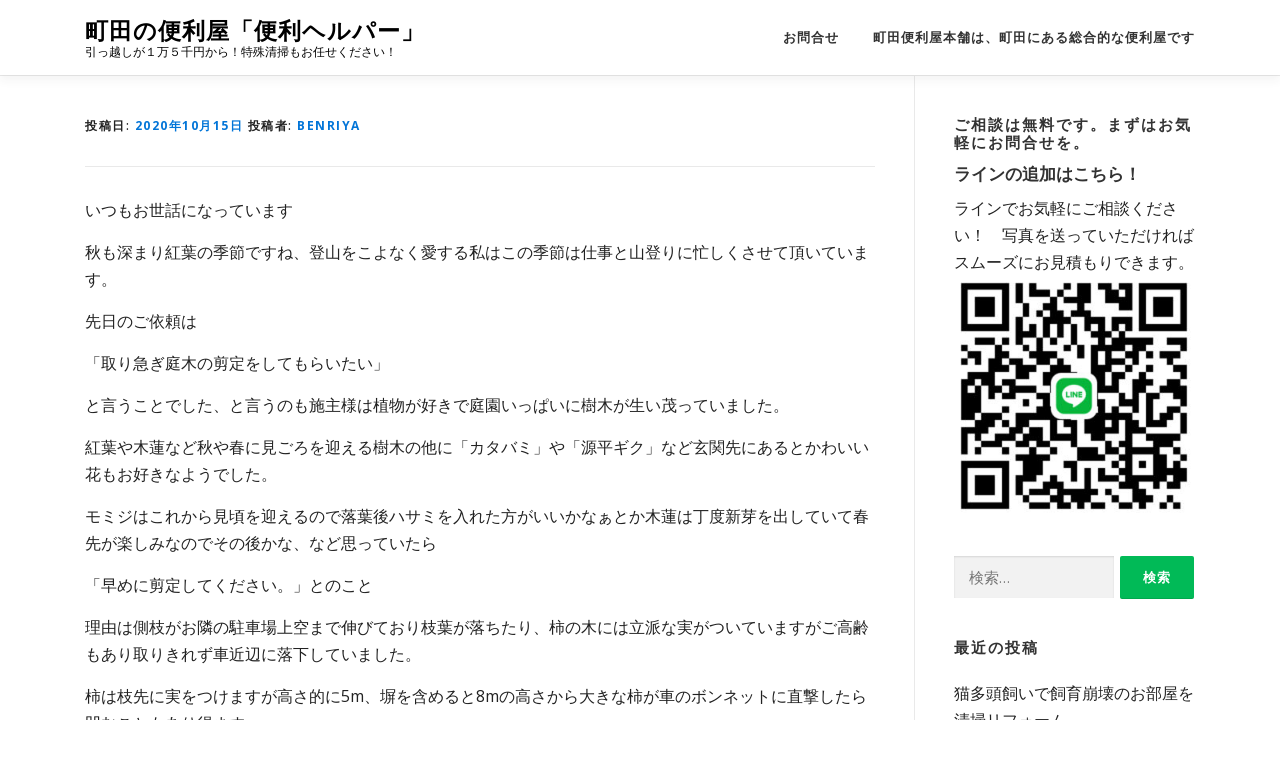

--- FILE ---
content_type: text/html; charset=UTF-8
request_url: https://benriya-machida.com/1504
body_size: 13545
content:
<!DOCTYPE html>
<html dir="ltr" lang="ja"
	prefix="og: https://ogp.me/ns#" >
<head>
<meta charset="UTF-8">
<meta name="viewport" content="width=device-width, initial-scale=1">
<link rel="profile" href="http://gmpg.org/xfn/11">
<title>- 町田の便利屋「便利ヘルパー」</title>

		<!-- All in One SEO 4.2.8 - aioseo.com -->
		<meta name="description" content="いつもお世話になっています 秋も深まり紅葉の季節ですね、登山をこよなく愛する私はこの季節は仕事と山登りに忙しく" />
		<meta name="robots" content="max-image-preview:large" />
		<link rel="canonical" href="https://benriya-machida.com/1504" />
		<meta name="generator" content="All in One SEO (AIOSEO) 4.2.8 " />
		<meta property="og:locale" content="ja_JP" />
		<meta property="og:site_name" content="町田の便利屋「便利ヘルパー」 - 引っ越しが１万５千円から！特殊清掃もお任せください！" />
		<meta property="og:type" content="article" />
		<meta property="og:title" content="- 町田の便利屋「便利ヘルパー」" />
		<meta property="og:description" content="いつもお世話になっています 秋も深まり紅葉の季節ですね、登山をこよなく愛する私はこの季節は仕事と山登りに忙しく" />
		<meta property="og:url" content="https://benriya-machida.com/1504" />
		<meta property="article:published_time" content="2020-10-15T01:40:05+00:00" />
		<meta property="article:modified_time" content="2020-10-15T01:40:05+00:00" />
		<meta name="twitter:card" content="summary_large_image" />
		<meta name="twitter:title" content="- 町田の便利屋「便利ヘルパー」" />
		<meta name="twitter:description" content="いつもお世話になっています 秋も深まり紅葉の季節ですね、登山をこよなく愛する私はこの季節は仕事と山登りに忙しく" />
		<script type="application/ld+json" class="aioseo-schema">
			{"@context":"https:\/\/schema.org","@graph":[{"@type":"BlogPosting","@id":"https:\/\/benriya-machida.com\/1504#blogposting","name":"- \u753a\u7530\u306e\u4fbf\u5229\u5c4b\u300c\u4fbf\u5229\u30d8\u30eb\u30d1\u30fc\u300d","author":{"@id":"https:\/\/benriya-machida.com\/author\/benriya#author"},"publisher":{"@id":"https:\/\/benriya-machida.com\/#organization"},"datePublished":"2020-10-15T01:40:05+09:00","dateModified":"2020-10-15T01:40:05+09:00","inLanguage":"ja","mainEntityOfPage":{"@id":"https:\/\/benriya-machida.com\/1504#webpage"},"isPartOf":{"@id":"https:\/\/benriya-machida.com\/1504#webpage"},"articleSection":"\u4fbf\u5229\u5c4b\u306e\u72ec\u308a\u8a00, \u690d\u6728, #\u5ead\u6728\u306e\u5e74\u9593\u7ba1\u7406\u306f\u753a\u7530\u5e02\u4fbf\u5229\u5c4b\u672c\u8217\u306b\u304a\u4efb\u305b, #\u690d\u6728\u306e\u4e00\u62ec\u7ba1\u7406\u3001\u4f10\u63a1\u3001\u526a\u5b9a\u304a\u4efb\u305b\u304f\u3060\u3055\u3044, #\u753a\u7530\u5e02\u3067\u5ead\u6728\u306e\u624b\u5165\u308c\u6700\u5b89\u5024\u3092\u76ee\u6307\u3057\u3066\u3044\u307e\u3059"},{"@type":"BreadcrumbList","@id":"https:\/\/benriya-machida.com\/1504#breadcrumblist","itemListElement":[{"@type":"ListItem","@id":"https:\/\/benriya-machida.com\/#listItem","position":1,"item":{"@type":"WebPage","@id":"https:\/\/benriya-machida.com\/","name":"\u30db\u30fc\u30e0","description":"\u753a\u7530\u4fbf\u5229\u5c4b\u672c\u8217","url":"https:\/\/benriya-machida.com\/"}}]},{"@type":"Organization","@id":"https:\/\/benriya-machida.com\/#organization","name":"\u753a\u7530\u4fbf\u5229\u5c4b\u672c\u8217","url":"https:\/\/benriya-machida.com\/"},{"@type":"WebPage","@id":"https:\/\/benriya-machida.com\/1504#webpage","url":"https:\/\/benriya-machida.com\/1504","name":"- \u753a\u7530\u306e\u4fbf\u5229\u5c4b\u300c\u4fbf\u5229\u30d8\u30eb\u30d1\u30fc\u300d","description":"\u3044\u3064\u3082\u304a\u4e16\u8a71\u306b\u306a\u3063\u3066\u3044\u307e\u3059 \u79cb\u3082\u6df1\u307e\u308a\u7d05\u8449\u306e\u5b63\u7bc0\u3067\u3059\u306d\u3001\u767b\u5c71\u3092\u3053\u3088\u306a\u304f\u611b\u3059\u308b\u79c1\u306f\u3053\u306e\u5b63\u7bc0\u306f\u4ed5\u4e8b\u3068\u5c71\u767b\u308a\u306b\u5fd9\u3057\u304f","inLanguage":"ja","isPartOf":{"@id":"https:\/\/benriya-machida.com\/#website"},"breadcrumb":{"@id":"https:\/\/benriya-machida.com\/1504#breadcrumblist"},"author":"https:\/\/benriya-machida.com\/author\/benriya#author","creator":"https:\/\/benriya-machida.com\/author\/benriya#author","datePublished":"2020-10-15T01:40:05+09:00","dateModified":"2020-10-15T01:40:05+09:00"},{"@type":"WebSite","@id":"https:\/\/benriya-machida.com\/#website","url":"https:\/\/benriya-machida.com\/","name":"\u753a\u7530\u4fbf\u5229\u5c4b\u672c\u8217","description":"\u5f15\u3063\u8d8a\u3057\u304c\uff11\u4e07\uff15\u5343\u5186\u304b\u3089\uff01\u7279\u6b8a\u6e05\u6383\u3082\u304a\u4efb\u305b\u304f\u3060\u3055\u3044\uff01","inLanguage":"ja","publisher":{"@id":"https:\/\/benriya-machida.com\/#organization"}}]}
		</script>
		<!-- All in One SEO -->

<link rel='dns-prefetch' href='//fonts.googleapis.com' />
<link rel="alternate" type="application/rss+xml" title="町田の便利屋「便利ヘルパー」 &raquo; フィード" href="https://benriya-machida.com/feed" />
<link rel="alternate" type="application/rss+xml" title="町田の便利屋「便利ヘルパー」 &raquo; コメントフィード" href="https://benriya-machida.com/comments/feed" />
<link rel="alternate" type="application/rss+xml" title="町田の便利屋「便利ヘルパー」 &raquo;  のコメントのフィード" href="https://benriya-machida.com/1504/feed" />
		<!-- This site uses the Google Analytics by MonsterInsights plugin v9.10.0 - Using Analytics tracking - https://www.monsterinsights.com/ -->
							<script src="//www.googletagmanager.com/gtag/js?id=G-8KJQEM44Q1"  data-cfasync="false" data-wpfc-render="false" type="text/javascript" async></script>
			<script data-cfasync="false" data-wpfc-render="false" type="text/javascript">
				var mi_version = '9.10.0';
				var mi_track_user = true;
				var mi_no_track_reason = '';
								var MonsterInsightsDefaultLocations = {"page_location":"https:\/\/benriya-machida.com\/1504\/"};
								if ( typeof MonsterInsightsPrivacyGuardFilter === 'function' ) {
					var MonsterInsightsLocations = (typeof MonsterInsightsExcludeQuery === 'object') ? MonsterInsightsPrivacyGuardFilter( MonsterInsightsExcludeQuery ) : MonsterInsightsPrivacyGuardFilter( MonsterInsightsDefaultLocations );
				} else {
					var MonsterInsightsLocations = (typeof MonsterInsightsExcludeQuery === 'object') ? MonsterInsightsExcludeQuery : MonsterInsightsDefaultLocations;
				}

								var disableStrs = [
										'ga-disable-G-8KJQEM44Q1',
									];

				/* Function to detect opted out users */
				function __gtagTrackerIsOptedOut() {
					for (var index = 0; index < disableStrs.length; index++) {
						if (document.cookie.indexOf(disableStrs[index] + '=true') > -1) {
							return true;
						}
					}

					return false;
				}

				/* Disable tracking if the opt-out cookie exists. */
				if (__gtagTrackerIsOptedOut()) {
					for (var index = 0; index < disableStrs.length; index++) {
						window[disableStrs[index]] = true;
					}
				}

				/* Opt-out function */
				function __gtagTrackerOptout() {
					for (var index = 0; index < disableStrs.length; index++) {
						document.cookie = disableStrs[index] + '=true; expires=Thu, 31 Dec 2099 23:59:59 UTC; path=/';
						window[disableStrs[index]] = true;
					}
				}

				if ('undefined' === typeof gaOptout) {
					function gaOptout() {
						__gtagTrackerOptout();
					}
				}
								window.dataLayer = window.dataLayer || [];

				window.MonsterInsightsDualTracker = {
					helpers: {},
					trackers: {},
				};
				if (mi_track_user) {
					function __gtagDataLayer() {
						dataLayer.push(arguments);
					}

					function __gtagTracker(type, name, parameters) {
						if (!parameters) {
							parameters = {};
						}

						if (parameters.send_to) {
							__gtagDataLayer.apply(null, arguments);
							return;
						}

						if (type === 'event') {
														parameters.send_to = monsterinsights_frontend.v4_id;
							var hookName = name;
							if (typeof parameters['event_category'] !== 'undefined') {
								hookName = parameters['event_category'] + ':' + name;
							}

							if (typeof MonsterInsightsDualTracker.trackers[hookName] !== 'undefined') {
								MonsterInsightsDualTracker.trackers[hookName](parameters);
							} else {
								__gtagDataLayer('event', name, parameters);
							}
							
						} else {
							__gtagDataLayer.apply(null, arguments);
						}
					}

					__gtagTracker('js', new Date());
					__gtagTracker('set', {
						'developer_id.dZGIzZG': true,
											});
					if ( MonsterInsightsLocations.page_location ) {
						__gtagTracker('set', MonsterInsightsLocations);
					}
										__gtagTracker('config', 'G-8KJQEM44Q1', {"forceSSL":"true","link_attribution":"true"} );
										window.gtag = __gtagTracker;										(function () {
						/* https://developers.google.com/analytics/devguides/collection/analyticsjs/ */
						/* ga and __gaTracker compatibility shim. */
						var noopfn = function () {
							return null;
						};
						var newtracker = function () {
							return new Tracker();
						};
						var Tracker = function () {
							return null;
						};
						var p = Tracker.prototype;
						p.get = noopfn;
						p.set = noopfn;
						p.send = function () {
							var args = Array.prototype.slice.call(arguments);
							args.unshift('send');
							__gaTracker.apply(null, args);
						};
						var __gaTracker = function () {
							var len = arguments.length;
							if (len === 0) {
								return;
							}
							var f = arguments[len - 1];
							if (typeof f !== 'object' || f === null || typeof f.hitCallback !== 'function') {
								if ('send' === arguments[0]) {
									var hitConverted, hitObject = false, action;
									if ('event' === arguments[1]) {
										if ('undefined' !== typeof arguments[3]) {
											hitObject = {
												'eventAction': arguments[3],
												'eventCategory': arguments[2],
												'eventLabel': arguments[4],
												'value': arguments[5] ? arguments[5] : 1,
											}
										}
									}
									if ('pageview' === arguments[1]) {
										if ('undefined' !== typeof arguments[2]) {
											hitObject = {
												'eventAction': 'page_view',
												'page_path': arguments[2],
											}
										}
									}
									if (typeof arguments[2] === 'object') {
										hitObject = arguments[2];
									}
									if (typeof arguments[5] === 'object') {
										Object.assign(hitObject, arguments[5]);
									}
									if ('undefined' !== typeof arguments[1].hitType) {
										hitObject = arguments[1];
										if ('pageview' === hitObject.hitType) {
											hitObject.eventAction = 'page_view';
										}
									}
									if (hitObject) {
										action = 'timing' === arguments[1].hitType ? 'timing_complete' : hitObject.eventAction;
										hitConverted = mapArgs(hitObject);
										__gtagTracker('event', action, hitConverted);
									}
								}
								return;
							}

							function mapArgs(args) {
								var arg, hit = {};
								var gaMap = {
									'eventCategory': 'event_category',
									'eventAction': 'event_action',
									'eventLabel': 'event_label',
									'eventValue': 'event_value',
									'nonInteraction': 'non_interaction',
									'timingCategory': 'event_category',
									'timingVar': 'name',
									'timingValue': 'value',
									'timingLabel': 'event_label',
									'page': 'page_path',
									'location': 'page_location',
									'title': 'page_title',
									'referrer' : 'page_referrer',
								};
								for (arg in args) {
																		if (!(!args.hasOwnProperty(arg) || !gaMap.hasOwnProperty(arg))) {
										hit[gaMap[arg]] = args[arg];
									} else {
										hit[arg] = args[arg];
									}
								}
								return hit;
							}

							try {
								f.hitCallback();
							} catch (ex) {
							}
						};
						__gaTracker.create = newtracker;
						__gaTracker.getByName = newtracker;
						__gaTracker.getAll = function () {
							return [];
						};
						__gaTracker.remove = noopfn;
						__gaTracker.loaded = true;
						window['__gaTracker'] = __gaTracker;
					})();
									} else {
										console.log("");
					(function () {
						function __gtagTracker() {
							return null;
						}

						window['__gtagTracker'] = __gtagTracker;
						window['gtag'] = __gtagTracker;
					})();
									}
			</script>
							<!-- / Google Analytics by MonsterInsights -->
		<script type="text/javascript">
window._wpemojiSettings = {"baseUrl":"https:\/\/s.w.org\/images\/core\/emoji\/14.0.0\/72x72\/","ext":".png","svgUrl":"https:\/\/s.w.org\/images\/core\/emoji\/14.0.0\/svg\/","svgExt":".svg","source":{"concatemoji":"https:\/\/benriya-machida.com\/wp-includes\/js\/wp-emoji-release.min.js?ver=6.1.9"}};
/*! This file is auto-generated */
!function(e,a,t){var n,r,o,i=a.createElement("canvas"),p=i.getContext&&i.getContext("2d");function s(e,t){var a=String.fromCharCode,e=(p.clearRect(0,0,i.width,i.height),p.fillText(a.apply(this,e),0,0),i.toDataURL());return p.clearRect(0,0,i.width,i.height),p.fillText(a.apply(this,t),0,0),e===i.toDataURL()}function c(e){var t=a.createElement("script");t.src=e,t.defer=t.type="text/javascript",a.getElementsByTagName("head")[0].appendChild(t)}for(o=Array("flag","emoji"),t.supports={everything:!0,everythingExceptFlag:!0},r=0;r<o.length;r++)t.supports[o[r]]=function(e){if(p&&p.fillText)switch(p.textBaseline="top",p.font="600 32px Arial",e){case"flag":return s([127987,65039,8205,9895,65039],[127987,65039,8203,9895,65039])?!1:!s([55356,56826,55356,56819],[55356,56826,8203,55356,56819])&&!s([55356,57332,56128,56423,56128,56418,56128,56421,56128,56430,56128,56423,56128,56447],[55356,57332,8203,56128,56423,8203,56128,56418,8203,56128,56421,8203,56128,56430,8203,56128,56423,8203,56128,56447]);case"emoji":return!s([129777,127995,8205,129778,127999],[129777,127995,8203,129778,127999])}return!1}(o[r]),t.supports.everything=t.supports.everything&&t.supports[o[r]],"flag"!==o[r]&&(t.supports.everythingExceptFlag=t.supports.everythingExceptFlag&&t.supports[o[r]]);t.supports.everythingExceptFlag=t.supports.everythingExceptFlag&&!t.supports.flag,t.DOMReady=!1,t.readyCallback=function(){t.DOMReady=!0},t.supports.everything||(n=function(){t.readyCallback()},a.addEventListener?(a.addEventListener("DOMContentLoaded",n,!1),e.addEventListener("load",n,!1)):(e.attachEvent("onload",n),a.attachEvent("onreadystatechange",function(){"complete"===a.readyState&&t.readyCallback()})),(e=t.source||{}).concatemoji?c(e.concatemoji):e.wpemoji&&e.twemoji&&(c(e.twemoji),c(e.wpemoji)))}(window,document,window._wpemojiSettings);
</script>
<style type="text/css">
img.wp-smiley,
img.emoji {
	display: inline !important;
	border: none !important;
	box-shadow: none !important;
	height: 1em !important;
	width: 1em !important;
	margin: 0 0.07em !important;
	vertical-align: -0.1em !important;
	background: none !important;
	padding: 0 !important;
}
</style>
	<link rel='stylesheet' id='wp-block-library-css' href='https://benriya-machida.com/wp-includes/css/dist/block-library/style.min.css?ver=6.1.9' type='text/css' media='all' />
<link rel='stylesheet' id='classic-theme-styles-css' href='https://benriya-machida.com/wp-includes/css/classic-themes.min.css?ver=1' type='text/css' media='all' />
<style id='global-styles-inline-css' type='text/css'>
body{--wp--preset--color--black: #000000;--wp--preset--color--cyan-bluish-gray: #abb8c3;--wp--preset--color--white: #ffffff;--wp--preset--color--pale-pink: #f78da7;--wp--preset--color--vivid-red: #cf2e2e;--wp--preset--color--luminous-vivid-orange: #ff6900;--wp--preset--color--luminous-vivid-amber: #fcb900;--wp--preset--color--light-green-cyan: #7bdcb5;--wp--preset--color--vivid-green-cyan: #00d084;--wp--preset--color--pale-cyan-blue: #8ed1fc;--wp--preset--color--vivid-cyan-blue: #0693e3;--wp--preset--color--vivid-purple: #9b51e0;--wp--preset--gradient--vivid-cyan-blue-to-vivid-purple: linear-gradient(135deg,rgba(6,147,227,1) 0%,rgb(155,81,224) 100%);--wp--preset--gradient--light-green-cyan-to-vivid-green-cyan: linear-gradient(135deg,rgb(122,220,180) 0%,rgb(0,208,130) 100%);--wp--preset--gradient--luminous-vivid-amber-to-luminous-vivid-orange: linear-gradient(135deg,rgba(252,185,0,1) 0%,rgba(255,105,0,1) 100%);--wp--preset--gradient--luminous-vivid-orange-to-vivid-red: linear-gradient(135deg,rgba(255,105,0,1) 0%,rgb(207,46,46) 100%);--wp--preset--gradient--very-light-gray-to-cyan-bluish-gray: linear-gradient(135deg,rgb(238,238,238) 0%,rgb(169,184,195) 100%);--wp--preset--gradient--cool-to-warm-spectrum: linear-gradient(135deg,rgb(74,234,220) 0%,rgb(151,120,209) 20%,rgb(207,42,186) 40%,rgb(238,44,130) 60%,rgb(251,105,98) 80%,rgb(254,248,76) 100%);--wp--preset--gradient--blush-light-purple: linear-gradient(135deg,rgb(255,206,236) 0%,rgb(152,150,240) 100%);--wp--preset--gradient--blush-bordeaux: linear-gradient(135deg,rgb(254,205,165) 0%,rgb(254,45,45) 50%,rgb(107,0,62) 100%);--wp--preset--gradient--luminous-dusk: linear-gradient(135deg,rgb(255,203,112) 0%,rgb(199,81,192) 50%,rgb(65,88,208) 100%);--wp--preset--gradient--pale-ocean: linear-gradient(135deg,rgb(255,245,203) 0%,rgb(182,227,212) 50%,rgb(51,167,181) 100%);--wp--preset--gradient--electric-grass: linear-gradient(135deg,rgb(202,248,128) 0%,rgb(113,206,126) 100%);--wp--preset--gradient--midnight: linear-gradient(135deg,rgb(2,3,129) 0%,rgb(40,116,252) 100%);--wp--preset--duotone--dark-grayscale: url('#wp-duotone-dark-grayscale');--wp--preset--duotone--grayscale: url('#wp-duotone-grayscale');--wp--preset--duotone--purple-yellow: url('#wp-duotone-purple-yellow');--wp--preset--duotone--blue-red: url('#wp-duotone-blue-red');--wp--preset--duotone--midnight: url('#wp-duotone-midnight');--wp--preset--duotone--magenta-yellow: url('#wp-duotone-magenta-yellow');--wp--preset--duotone--purple-green: url('#wp-duotone-purple-green');--wp--preset--duotone--blue-orange: url('#wp-duotone-blue-orange');--wp--preset--font-size--small: 13px;--wp--preset--font-size--medium: 20px;--wp--preset--font-size--large: 36px;--wp--preset--font-size--x-large: 42px;--wp--preset--spacing--20: 0.44rem;--wp--preset--spacing--30: 0.67rem;--wp--preset--spacing--40: 1rem;--wp--preset--spacing--50: 1.5rem;--wp--preset--spacing--60: 2.25rem;--wp--preset--spacing--70: 3.38rem;--wp--preset--spacing--80: 5.06rem;}:where(.is-layout-flex){gap: 0.5em;}body .is-layout-flow > .alignleft{float: left;margin-inline-start: 0;margin-inline-end: 2em;}body .is-layout-flow > .alignright{float: right;margin-inline-start: 2em;margin-inline-end: 0;}body .is-layout-flow > .aligncenter{margin-left: auto !important;margin-right: auto !important;}body .is-layout-constrained > .alignleft{float: left;margin-inline-start: 0;margin-inline-end: 2em;}body .is-layout-constrained > .alignright{float: right;margin-inline-start: 2em;margin-inline-end: 0;}body .is-layout-constrained > .aligncenter{margin-left: auto !important;margin-right: auto !important;}body .is-layout-constrained > :where(:not(.alignleft):not(.alignright):not(.alignfull)){max-width: var(--wp--style--global--content-size);margin-left: auto !important;margin-right: auto !important;}body .is-layout-constrained > .alignwide{max-width: var(--wp--style--global--wide-size);}body .is-layout-flex{display: flex;}body .is-layout-flex{flex-wrap: wrap;align-items: center;}body .is-layout-flex > *{margin: 0;}:where(.wp-block-columns.is-layout-flex){gap: 2em;}.has-black-color{color: var(--wp--preset--color--black) !important;}.has-cyan-bluish-gray-color{color: var(--wp--preset--color--cyan-bluish-gray) !important;}.has-white-color{color: var(--wp--preset--color--white) !important;}.has-pale-pink-color{color: var(--wp--preset--color--pale-pink) !important;}.has-vivid-red-color{color: var(--wp--preset--color--vivid-red) !important;}.has-luminous-vivid-orange-color{color: var(--wp--preset--color--luminous-vivid-orange) !important;}.has-luminous-vivid-amber-color{color: var(--wp--preset--color--luminous-vivid-amber) !important;}.has-light-green-cyan-color{color: var(--wp--preset--color--light-green-cyan) !important;}.has-vivid-green-cyan-color{color: var(--wp--preset--color--vivid-green-cyan) !important;}.has-pale-cyan-blue-color{color: var(--wp--preset--color--pale-cyan-blue) !important;}.has-vivid-cyan-blue-color{color: var(--wp--preset--color--vivid-cyan-blue) !important;}.has-vivid-purple-color{color: var(--wp--preset--color--vivid-purple) !important;}.has-black-background-color{background-color: var(--wp--preset--color--black) !important;}.has-cyan-bluish-gray-background-color{background-color: var(--wp--preset--color--cyan-bluish-gray) !important;}.has-white-background-color{background-color: var(--wp--preset--color--white) !important;}.has-pale-pink-background-color{background-color: var(--wp--preset--color--pale-pink) !important;}.has-vivid-red-background-color{background-color: var(--wp--preset--color--vivid-red) !important;}.has-luminous-vivid-orange-background-color{background-color: var(--wp--preset--color--luminous-vivid-orange) !important;}.has-luminous-vivid-amber-background-color{background-color: var(--wp--preset--color--luminous-vivid-amber) !important;}.has-light-green-cyan-background-color{background-color: var(--wp--preset--color--light-green-cyan) !important;}.has-vivid-green-cyan-background-color{background-color: var(--wp--preset--color--vivid-green-cyan) !important;}.has-pale-cyan-blue-background-color{background-color: var(--wp--preset--color--pale-cyan-blue) !important;}.has-vivid-cyan-blue-background-color{background-color: var(--wp--preset--color--vivid-cyan-blue) !important;}.has-vivid-purple-background-color{background-color: var(--wp--preset--color--vivid-purple) !important;}.has-black-border-color{border-color: var(--wp--preset--color--black) !important;}.has-cyan-bluish-gray-border-color{border-color: var(--wp--preset--color--cyan-bluish-gray) !important;}.has-white-border-color{border-color: var(--wp--preset--color--white) !important;}.has-pale-pink-border-color{border-color: var(--wp--preset--color--pale-pink) !important;}.has-vivid-red-border-color{border-color: var(--wp--preset--color--vivid-red) !important;}.has-luminous-vivid-orange-border-color{border-color: var(--wp--preset--color--luminous-vivid-orange) !important;}.has-luminous-vivid-amber-border-color{border-color: var(--wp--preset--color--luminous-vivid-amber) !important;}.has-light-green-cyan-border-color{border-color: var(--wp--preset--color--light-green-cyan) !important;}.has-vivid-green-cyan-border-color{border-color: var(--wp--preset--color--vivid-green-cyan) !important;}.has-pale-cyan-blue-border-color{border-color: var(--wp--preset--color--pale-cyan-blue) !important;}.has-vivid-cyan-blue-border-color{border-color: var(--wp--preset--color--vivid-cyan-blue) !important;}.has-vivid-purple-border-color{border-color: var(--wp--preset--color--vivid-purple) !important;}.has-vivid-cyan-blue-to-vivid-purple-gradient-background{background: var(--wp--preset--gradient--vivid-cyan-blue-to-vivid-purple) !important;}.has-light-green-cyan-to-vivid-green-cyan-gradient-background{background: var(--wp--preset--gradient--light-green-cyan-to-vivid-green-cyan) !important;}.has-luminous-vivid-amber-to-luminous-vivid-orange-gradient-background{background: var(--wp--preset--gradient--luminous-vivid-amber-to-luminous-vivid-orange) !important;}.has-luminous-vivid-orange-to-vivid-red-gradient-background{background: var(--wp--preset--gradient--luminous-vivid-orange-to-vivid-red) !important;}.has-very-light-gray-to-cyan-bluish-gray-gradient-background{background: var(--wp--preset--gradient--very-light-gray-to-cyan-bluish-gray) !important;}.has-cool-to-warm-spectrum-gradient-background{background: var(--wp--preset--gradient--cool-to-warm-spectrum) !important;}.has-blush-light-purple-gradient-background{background: var(--wp--preset--gradient--blush-light-purple) !important;}.has-blush-bordeaux-gradient-background{background: var(--wp--preset--gradient--blush-bordeaux) !important;}.has-luminous-dusk-gradient-background{background: var(--wp--preset--gradient--luminous-dusk) !important;}.has-pale-ocean-gradient-background{background: var(--wp--preset--gradient--pale-ocean) !important;}.has-electric-grass-gradient-background{background: var(--wp--preset--gradient--electric-grass) !important;}.has-midnight-gradient-background{background: var(--wp--preset--gradient--midnight) !important;}.has-small-font-size{font-size: var(--wp--preset--font-size--small) !important;}.has-medium-font-size{font-size: var(--wp--preset--font-size--medium) !important;}.has-large-font-size{font-size: var(--wp--preset--font-size--large) !important;}.has-x-large-font-size{font-size: var(--wp--preset--font-size--x-large) !important;}
.wp-block-navigation a:where(:not(.wp-element-button)){color: inherit;}
:where(.wp-block-columns.is-layout-flex){gap: 2em;}
.wp-block-pullquote{font-size: 1.5em;line-height: 1.6;}
</style>
<link rel='stylesheet' id='contact-form-7-css' href='https://benriya-machida.com/wp-content/plugins/contact-form-7/includes/css/styles.css?ver=5.6' type='text/css' media='all' />
<link rel='stylesheet' id='dashicons-css' href='https://benriya-machida.com/wp-includes/css/dashicons.min.css?ver=6.1.9' type='text/css' media='all' />
<link rel='stylesheet' id='everest-forms-general-css' href='https://benriya-machida.com/wp-content/plugins/everest-forms/assets/css/everest-forms.css?ver=1.9.0.1' type='text/css' media='all' />
<link rel='stylesheet' id='onepress-fonts-css' href='https://fonts.googleapis.com/css?family=Raleway%3A400%2C500%2C600%2C700%2C300%2C100%2C800%2C900%7COpen+Sans%3A400%2C300%2C300italic%2C400italic%2C600%2C600italic%2C700%2C700italic&#038;subset=latin%2Clatin-ext&#038;display=swap&#038;ver=2.3.3' type='text/css' media='all' />
<link rel='stylesheet' id='onepress-animate-css' href='https://benriya-machida.com/wp-content/themes/onepress/assets/css/animate.min.css?ver=2.3.3' type='text/css' media='all' />
<link rel='stylesheet' id='onepress-fa-css' href='https://benriya-machida.com/wp-content/themes/onepress/assets/css/font-awesome.min.css?ver=4.7.0' type='text/css' media='all' />
<link rel='stylesheet' id='onepress-bootstrap-css' href='https://benriya-machida.com/wp-content/themes/onepress/assets/css/bootstrap.min.css?ver=2.3.3' type='text/css' media='all' />
<link rel='stylesheet' id='onepress-style-css' href='https://benriya-machida.com/wp-content/themes/onepress/style.css?ver=6.1.9' type='text/css' media='all' />
<style id='onepress-style-inline-css' type='text/css'>
#main .video-section section.hero-slideshow-wrapper{background:transparent}.hero-slideshow-wrapper:after{position:absolute;top:0px;left:0px;width:100%;height:100%;background-color:rgba(0,0,0,0.3);display:block;content:""}.body-desktop .parallax-hero .hero-slideshow-wrapper:after{display:none!important}#parallax-hero>.parallax-bg::before{background-color:rgba(0,0,0,0.3);opacity:1}.body-desktop .parallax-hero .hero-slideshow-wrapper:after{display:none!important}a,.screen-reader-text:hover,.screen-reader-text:active,.screen-reader-text:focus,.header-social a,.onepress-menu a:hover,.onepress-menu ul li a:hover,.onepress-menu li.onepress-current-item>a,.onepress-menu ul li.current-menu-item>a,.onepress-menu>li a.menu-actived,.onepress-menu.onepress-menu-mobile li.onepress-current-item>a,.site-footer a,.site-footer .footer-social a:hover,.site-footer .btt a:hover,.highlight,#comments .comment .comment-wrapper .comment-meta .comment-time:hover,#comments .comment .comment-wrapper .comment-meta .comment-reply-link:hover,#comments .comment .comment-wrapper .comment-meta .comment-edit-link:hover,.btn-theme-primary-outline,.sidebar .widget a:hover,.section-services .service-item .service-image i,.counter_item .counter__number,.team-member .member-thumb .member-profile a:hover,.icon-background-default{color:#01ba57}input[type="reset"],input[type="submit"],input[type="submit"],input[type="reset"]:hover,input[type="submit"]:hover,input[type="submit"]:hover .nav-links a:hover,.btn-theme-primary,.btn-theme-primary-outline:hover,.section-testimonials .card-theme-primary,.woocommerce #respond input#submit,.woocommerce a.button,.woocommerce button.button,.woocommerce input.button,.woocommerce button.button.alt,.pirate-forms-submit-button,.pirate-forms-submit-button:hover,input[type="reset"],input[type="submit"],input[type="submit"],.pirate-forms-submit-button,.contact-form div.wpforms-container-full .wpforms-form .wpforms-submit,.contact-form div.wpforms-container-full .wpforms-form .wpforms-submit:hover,.nav-links a:hover,.nav-links a.current,.nav-links .page-numbers:hover,.nav-links .page-numbers.current{background:#01ba57}.btn-theme-primary-outline,.btn-theme-primary-outline:hover,.pricing__item:hover,.section-testimonials .card-theme-primary,.entry-content blockquote{border-color:#01ba57}#footer-widgets{}.gallery-carousel .g-item{padding:0px 1px}.gallery-carousel-wrap{margin-left:-1px;margin-right:-1px}.gallery-grid .g-item,.gallery-masonry .g-item .inner{padding:1px}.gallery-grid-wrap,.gallery-masonry-wrap{margin-left:-1px;margin-right:-1px}.gallery-justified-wrap{margin-left:-2px;margin-right:-2px}
</style>
<link rel='stylesheet' id='onepress-gallery-lightgallery-css' href='https://benriya-machida.com/wp-content/themes/onepress/assets/css/lightgallery.css?ver=6.1.9' type='text/css' media='all' />
<script type='text/javascript' src='https://benriya-machida.com/wp-content/plugins/google-analytics-for-wordpress/assets/js/frontend-gtag.min.js?ver=9.10.0' id='monsterinsights-frontend-script-js'></script>
<script data-cfasync="false" data-wpfc-render="false" type="text/javascript" id='monsterinsights-frontend-script-js-extra'>/* <![CDATA[ */
var monsterinsights_frontend = {"js_events_tracking":"true","download_extensions":"doc,pdf,ppt,zip,xls,docx,pptx,xlsx","inbound_paths":"[{\"path\":\"\\\/go\\\/\",\"label\":\"affiliate\"},{\"path\":\"\\\/recommend\\\/\",\"label\":\"affiliate\"}]","home_url":"https:\/\/benriya-machida.com","hash_tracking":"false","v4_id":"G-8KJQEM44Q1"};/* ]]> */
</script>
<script type='text/javascript' src='https://benriya-machida.com/wp-includes/js/jquery/jquery.min.js?ver=3.6.1' id='jquery-core-js'></script>
<script type='text/javascript' src='https://benriya-machida.com/wp-includes/js/jquery/jquery-migrate.min.js?ver=3.3.2' id='jquery-migrate-js'></script>
<link rel="https://api.w.org/" href="https://benriya-machida.com/wp-json/" /><link rel="alternate" type="application/json" href="https://benriya-machida.com/wp-json/wp/v2/posts/1504" /><link rel="EditURI" type="application/rsd+xml" title="RSD" href="https://benriya-machida.com/xmlrpc.php?rsd" />
<link rel="wlwmanifest" type="application/wlwmanifest+xml" href="https://benriya-machida.com/wp-includes/wlwmanifest.xml" />
<meta name="generator" content="WordPress 6.1.9" />
<meta name="generator" content="Everest Forms 1.9.0.1" />
<link rel='shortlink' href='https://benriya-machida.com/?p=1504' />
<link rel="alternate" type="application/json+oembed" href="https://benriya-machida.com/wp-json/oembed/1.0/embed?url=https%3A%2F%2Fbenriya-machida.com%2F1504" />
<link rel="alternate" type="text/xml+oembed" href="https://benriya-machida.com/wp-json/oembed/1.0/embed?url=https%3A%2F%2Fbenriya-machida.com%2F1504&#038;format=xml" />
<link rel="pingback" href="https://benriya-machida.com/xmlrpc.php"><link rel="icon" href="https://benriya-machida.com/wp-content/uploads/2020/07/tg-logo.jpg" sizes="32x32" />
<link rel="icon" href="https://benriya-machida.com/wp-content/uploads/2020/07/tg-logo.jpg" sizes="192x192" />
<link rel="apple-touch-icon" href="https://benriya-machida.com/wp-content/uploads/2020/07/tg-logo.jpg" />
<meta name="msapplication-TileImage" content="https://benriya-machida.com/wp-content/uploads/2020/07/tg-logo.jpg" />
		<style type="text/css" id="wp-custom-css">
			/***** 編集画面のブロックに外枠を付ける *****/
.block-editor-block-list__layout .wp-block {
border: 3px solid #f5f5f5;
line-height: 1.7;
color:#555;
}

/***** サイト全体の文字種と文字サイズ *****/
body {
	/* 文字種 */
    font-family: "Open Sans", Helvetica, Arial, sans-serif;
	/* 基本文字サイズ */
    font-size: 17px;
	/* 基本文字サイズに対する倍率 */
    font-size: 1rem;
	/* 基本文字色 */
	color:#222;
}

/***** リンク文字列をはっきりした青色にする *****/
#primary a{
	color:#0275d8;
	font-weight:700;
}

/***** サイドバーリンク文字列を大きくし、色をはっきりさせる *****/
#secondary a {
    color: #222;
    font-size: 1em;
}		</style>
		</head>

<body class="post-template-default single single-post postid-1504 single-format-standard everest-forms-no-js">
<svg xmlns="http://www.w3.org/2000/svg" viewBox="0 0 0 0" width="0" height="0" focusable="false" role="none" style="visibility: hidden; position: absolute; left: -9999px; overflow: hidden;" ><defs><filter id="wp-duotone-dark-grayscale"><feColorMatrix color-interpolation-filters="sRGB" type="matrix" values=" .299 .587 .114 0 0 .299 .587 .114 0 0 .299 .587 .114 0 0 .299 .587 .114 0 0 " /><feComponentTransfer color-interpolation-filters="sRGB" ><feFuncR type="table" tableValues="0 0.49803921568627" /><feFuncG type="table" tableValues="0 0.49803921568627" /><feFuncB type="table" tableValues="0 0.49803921568627" /><feFuncA type="table" tableValues="1 1" /></feComponentTransfer><feComposite in2="SourceGraphic" operator="in" /></filter></defs></svg><svg xmlns="http://www.w3.org/2000/svg" viewBox="0 0 0 0" width="0" height="0" focusable="false" role="none" style="visibility: hidden; position: absolute; left: -9999px; overflow: hidden;" ><defs><filter id="wp-duotone-grayscale"><feColorMatrix color-interpolation-filters="sRGB" type="matrix" values=" .299 .587 .114 0 0 .299 .587 .114 0 0 .299 .587 .114 0 0 .299 .587 .114 0 0 " /><feComponentTransfer color-interpolation-filters="sRGB" ><feFuncR type="table" tableValues="0 1" /><feFuncG type="table" tableValues="0 1" /><feFuncB type="table" tableValues="0 1" /><feFuncA type="table" tableValues="1 1" /></feComponentTransfer><feComposite in2="SourceGraphic" operator="in" /></filter></defs></svg><svg xmlns="http://www.w3.org/2000/svg" viewBox="0 0 0 0" width="0" height="0" focusable="false" role="none" style="visibility: hidden; position: absolute; left: -9999px; overflow: hidden;" ><defs><filter id="wp-duotone-purple-yellow"><feColorMatrix color-interpolation-filters="sRGB" type="matrix" values=" .299 .587 .114 0 0 .299 .587 .114 0 0 .299 .587 .114 0 0 .299 .587 .114 0 0 " /><feComponentTransfer color-interpolation-filters="sRGB" ><feFuncR type="table" tableValues="0.54901960784314 0.98823529411765" /><feFuncG type="table" tableValues="0 1" /><feFuncB type="table" tableValues="0.71764705882353 0.25490196078431" /><feFuncA type="table" tableValues="1 1" /></feComponentTransfer><feComposite in2="SourceGraphic" operator="in" /></filter></defs></svg><svg xmlns="http://www.w3.org/2000/svg" viewBox="0 0 0 0" width="0" height="0" focusable="false" role="none" style="visibility: hidden; position: absolute; left: -9999px; overflow: hidden;" ><defs><filter id="wp-duotone-blue-red"><feColorMatrix color-interpolation-filters="sRGB" type="matrix" values=" .299 .587 .114 0 0 .299 .587 .114 0 0 .299 .587 .114 0 0 .299 .587 .114 0 0 " /><feComponentTransfer color-interpolation-filters="sRGB" ><feFuncR type="table" tableValues="0 1" /><feFuncG type="table" tableValues="0 0.27843137254902" /><feFuncB type="table" tableValues="0.5921568627451 0.27843137254902" /><feFuncA type="table" tableValues="1 1" /></feComponentTransfer><feComposite in2="SourceGraphic" operator="in" /></filter></defs></svg><svg xmlns="http://www.w3.org/2000/svg" viewBox="0 0 0 0" width="0" height="0" focusable="false" role="none" style="visibility: hidden; position: absolute; left: -9999px; overflow: hidden;" ><defs><filter id="wp-duotone-midnight"><feColorMatrix color-interpolation-filters="sRGB" type="matrix" values=" .299 .587 .114 0 0 .299 .587 .114 0 0 .299 .587 .114 0 0 .299 .587 .114 0 0 " /><feComponentTransfer color-interpolation-filters="sRGB" ><feFuncR type="table" tableValues="0 0" /><feFuncG type="table" tableValues="0 0.64705882352941" /><feFuncB type="table" tableValues="0 1" /><feFuncA type="table" tableValues="1 1" /></feComponentTransfer><feComposite in2="SourceGraphic" operator="in" /></filter></defs></svg><svg xmlns="http://www.w3.org/2000/svg" viewBox="0 0 0 0" width="0" height="0" focusable="false" role="none" style="visibility: hidden; position: absolute; left: -9999px; overflow: hidden;" ><defs><filter id="wp-duotone-magenta-yellow"><feColorMatrix color-interpolation-filters="sRGB" type="matrix" values=" .299 .587 .114 0 0 .299 .587 .114 0 0 .299 .587 .114 0 0 .299 .587 .114 0 0 " /><feComponentTransfer color-interpolation-filters="sRGB" ><feFuncR type="table" tableValues="0.78039215686275 1" /><feFuncG type="table" tableValues="0 0.94901960784314" /><feFuncB type="table" tableValues="0.35294117647059 0.47058823529412" /><feFuncA type="table" tableValues="1 1" /></feComponentTransfer><feComposite in2="SourceGraphic" operator="in" /></filter></defs></svg><svg xmlns="http://www.w3.org/2000/svg" viewBox="0 0 0 0" width="0" height="0" focusable="false" role="none" style="visibility: hidden; position: absolute; left: -9999px; overflow: hidden;" ><defs><filter id="wp-duotone-purple-green"><feColorMatrix color-interpolation-filters="sRGB" type="matrix" values=" .299 .587 .114 0 0 .299 .587 .114 0 0 .299 .587 .114 0 0 .299 .587 .114 0 0 " /><feComponentTransfer color-interpolation-filters="sRGB" ><feFuncR type="table" tableValues="0.65098039215686 0.40392156862745" /><feFuncG type="table" tableValues="0 1" /><feFuncB type="table" tableValues="0.44705882352941 0.4" /><feFuncA type="table" tableValues="1 1" /></feComponentTransfer><feComposite in2="SourceGraphic" operator="in" /></filter></defs></svg><svg xmlns="http://www.w3.org/2000/svg" viewBox="0 0 0 0" width="0" height="0" focusable="false" role="none" style="visibility: hidden; position: absolute; left: -9999px; overflow: hidden;" ><defs><filter id="wp-duotone-blue-orange"><feColorMatrix color-interpolation-filters="sRGB" type="matrix" values=" .299 .587 .114 0 0 .299 .587 .114 0 0 .299 .587 .114 0 0 .299 .587 .114 0 0 " /><feComponentTransfer color-interpolation-filters="sRGB" ><feFuncR type="table" tableValues="0.098039215686275 1" /><feFuncG type="table" tableValues="0 0.66274509803922" /><feFuncB type="table" tableValues="0.84705882352941 0.41960784313725" /><feFuncA type="table" tableValues="1 1" /></feComponentTransfer><feComposite in2="SourceGraphic" operator="in" /></filter></defs></svg><div id="page" class="hfeed site">
	<a class="skip-link screen-reader-text" href="#content">コンテンツへスキップ</a>
	<div id="header-section" class="h-on-top no-transparent">		<header id="masthead" class="site-header header-contained is-sticky no-scroll no-t h-on-top" role="banner">
			<div class="container">
				<div class="site-branding">
				<div class="site-brand-inner no-logo-img has-title has-desc"><p class="site-title"><a class="site-text-logo" href="https://benriya-machida.com/" rel="home">町田の便利屋「便利ヘルパー」</a></p><p class="site-description">引っ越しが１万５千円から！特殊清掃もお任せください！</p></div>				</div>
				<div class="header-right-wrapper">
					<a href="#0" id="nav-toggle">メニュー<span></span></a>
					<nav id="site-navigation" class="main-navigation" role="navigation">
						<ul class="onepress-menu">
							<li id="menu-item-1861" class="menu-item menu-item-type-post_type menu-item-object-page menu-item-1861"><a href="https://benriya-machida.com/info">お問合せ</a></li>
<li id="menu-item-1894" class="menu-item menu-item-type-post_type menu-item-object-page menu-item-1894"><a href="https://benriya-machida.com/%e7%94%ba%e7%94%b0%e4%be%bf%e5%88%a9%e5%b1%8b%e6%9c%ac%e8%88%97%e3%81%af%e3%80%81%e7%94%ba%e7%94%b0%e3%81%ab%e3%81%82%e3%82%8b%e7%b7%8f%e5%90%88%e7%9a%84%e3%81%aa%e4%be%bf%e5%88%a9%e5%b1%8b%e3%81%a7">町田便利屋本舗は、町田にある総合的な便利屋です</a></li>
						</ul>
					</nav>
					
				</div>
			</div>
		</header>
		</div>
	<div id="content" class="site-content">

		
		<div id="content-inside" class="container right-sidebar">
			<div id="primary" class="content-area">
				<main id="main" class="site-main" role="main">

				
					<article id="post-1504" class="post-1504 post type-post status-publish format-standard hentry category-47 category-planting-tree tag-78 tag-79 tag-80">
	<header class="entry-header">
		        		<div class="entry-meta">
			<span class="posted-on">投稿日: <a href="https://benriya-machida.com/1504" rel="bookmark"><time class="entry-date published updated" datetime="2020-10-15T10:40:05+09:00">2020年10月15日</time></a></span><span class="byline"> 投稿者: <span class="author vcard"><a  rel="author" class="url fn n" href="https://benriya-machida.com/author/benriya">benriya</a></span></span>		</div>
        	</header>

    
	<div class="entry-content">
		<p>いつもお世話になっています</p>
<p>秋も深まり紅葉の季節ですね、登山をこよなく愛する私はこの季節は仕事と山登りに忙しくさせて頂いています。</p>
<p>先日のご依頼は</p>
<p>「取り急ぎ庭木の剪定をしてもらいたい」</p>
<p>と言うことでした、と言うのも施主様は植物が好きで庭園いっぱいに樹木が生い茂っていました。</p>
<p>紅葉や木蓮など秋や春に見ごろを迎える樹木の他に「カタバミ」や「源平ギク」など玄関先にあるとかわいい花もお好きなようでした。</p>
<p>モミジはこれから見頃を迎えるので落葉後ハサミを入れた方がいいかなぁとか木蓮は丁度新芽を出していて春先が楽しみなのでその後かな、など思っていたら</p>
<p>「早めに剪定してください。」とのこと</p>
<p>理由は側枝がお隣の駐車場上空まで伸びており枝葉が落ちたり、柿の木には立派な実がついていますがご高齢もあり取りきれず車近辺に落下していました。</p>
<p>柿は枝先に実をつけますが高さ的に5m、塀を含めると8mの高さから大きな柿が車のボンネットに直撃したら凹むこともあり得ます。</p>
<p>そこも踏まえて急ぎ対応お願いします、</p>
<p>と言うことでした。</p>
<p>受注頂きましたので、即日対応させて頂きます。</p>
			</div>
    
    <footer class="entry-footer"><span class="cat-links">カテゴリー: <a href="https://benriya-machida.com/category/%e4%be%bf%e5%88%a9%e5%b1%8b" rel="category tag">便利屋の独り言</a>, <a href="https://benriya-machida.com/category/planting-tree" rel="category tag">植木</a></span><span class="tags-links">タグ: <a href="https://benriya-machida.com/tag/%e5%ba%ad%e6%9c%a8%e3%81%ae%e5%b9%b4%e9%96%93%e7%ae%a1%e7%90%86%e3%81%af%e7%94%ba%e7%94%b0%e5%b8%82%e4%be%bf%e5%88%a9%e5%b1%8b%e6%9c%ac%e8%88%97%e3%81%ab%e3%81%8a%e4%bb%bb%e3%81%9b" rel="tag">#庭木の年間管理は町田市便利屋本舗にお任せ</a>, <a href="https://benriya-machida.com/tag/%e6%a4%8d%e6%9c%a8%e3%81%ae%e4%b8%80%e6%8b%ac%e7%ae%a1%e7%90%86%e3%80%81%e4%bc%90%e6%8e%a1%e3%80%81%e5%89%aa%e5%ae%9a%e3%81%8a%e4%bb%bb%e3%81%9b%e3%81%8f%e3%81%a0%e3%81%95%e3%81%84" rel="tag">#植木の一括管理、伐採、剪定お任せください</a>, <a href="https://benriya-machida.com/tag/%e7%94%ba%e7%94%b0%e5%b8%82%e3%81%a7%e5%ba%ad%e6%9c%a8%e3%81%ae%e6%89%8b%e5%85%a5%e3%82%8c%e6%9c%80%e5%ae%89%e5%80%a4%e3%82%92%e7%9b%ae%e6%8c%87%e3%81%97%e3%81%a6%e3%81%84%e3%81%be%e3%81%99" rel="tag">#町田市で庭木の手入れ最安値を目指しています</a></span></footer>
    </article>


					
				
				</main>
			</div>

                            
<div id="secondary" class="widget-area sidebar" role="complementary">
	<aside id="custom_html-2" class="widget_text widget widget_custom_html"><h2 class="widget-title">ご相談は無料です。まずはお気軽にお問合せを。</h2><div class="textwidget custom-html-widget"><h4>ラインの追加はこちら！</h4>
ラインでお気軽にご相談ください！　写真を送っていただければスムーズにお見積もりできます。
<img class="alignnone size-medium wp-image-1866" src="https://benriya-machida.com/wp-content/uploads/2022/12/D1614413-55FC-4A6B-8DA4-2C6B513722B7-300x300.jpg" alt="" width="300" height="300" /></div></aside><aside id="search-5" class="widget widget_search"><form role="search" method="get" class="search-form" action="https://benriya-machida.com/">
				<label>
					<span class="screen-reader-text">検索:</span>
					<input type="search" class="search-field" placeholder="検索&hellip;" value="" name="s" />
				</label>
				<input type="submit" class="search-submit" value="検索" />
			</form></aside>
		<aside id="recent-posts-6" class="widget widget_recent_entries">
		<h2 class="widget-title">最近の投稿</h2>
		<ul>
											<li>
					<a href="https://benriya-machida.com/1922">猫多頭飼いで飼育崩壊のお部屋を清掃リフォーム</a>
									</li>
											<li>
					<a href="https://benriya-machida.com/1919">急増する孤独死</a>
									</li>
											<li>
					<a href="https://benriya-machida.com/1913">横浜猫屋敷案件</a>
									</li>
											<li>
					<a href="https://benriya-machida.com/1906">どんなことでもまずはご相談ください！</a>
									</li>
											<li>
					<a href="https://benriya-machida.com/1898">あなたの話し相手になります！</a>
									</li>
					</ul>

		</aside><aside id="meta-5" class="widget widget_meta"><h2 class="widget-title">メタ情報</h2>
		<ul>
						<li><a href="https://benriya-machida.com/wp-login.php">ログイン</a></li>
			<li><a href="https://benriya-machida.com/feed">投稿フィード</a></li>
			<li><a href="https://benriya-machida.com/comments/feed">コメントフィード</a></li>

			<li><a href="https://ja.wordpress.org/">WordPress.org</a></li>
		</ul>

		</aside></div>
            
		</div>
	</div>

	<footer id="colophon" class="site-footer" role="contentinfo">
						<div class="footer-connect">
			<div class="container">
				<div class="row">
					 <div class="col-md-8 offset-md-2 col-sm-12 offset-md-0">		<div class="footer-social">
			<h5 class="follow-heading">最新情報を受け取る</h5><div class="footer-social-icons"><a target="_blank" href="#" title="Twitter"><i class="fa fa-twitter"></i></a><a target="_blank" href="#" title="Facebook"><i class="fa fa-facebook"></i></a><a target="_blank" href="#" title="Google Plus"><i class="fa fa-google-plus"></i></a><a target="_blank" href="#" title="Instagram"><i class="fa fa-instagram"></i></a></div>		</div>
		</div>				</div>
			</div>
		</div>
	
		<div class="site-info">
			<div class="container">
									<div class="btt">
						<a class="back-to-top" href="#page" title="ページトップへ戻る"><i class="fa fa-angle-double-up wow flash" data-wow-duration="2s"></i></a>
					</div>
										Copyright &copy; 2025 町田の便利屋「便利ヘルパー」		<span class="sep"> &ndash; </span>
		<a href="https://www.famethemes.com/themes/onepress">OnePress</a> theme by FameThemes					</div>
		</div>

	</footer>
	</div>


	<script type="text/javascript">
		var c = document.body.className;
		c = c.replace( /everest-forms-no-js/, 'everest-forms-js' );
		document.body.className = c;
	</script>
	<script type='text/javascript' src='https://benriya-machida.com/wp-includes/js/dist/vendor/regenerator-runtime.min.js?ver=0.13.9' id='regenerator-runtime-js'></script>
<script type='text/javascript' src='https://benriya-machida.com/wp-includes/js/dist/vendor/wp-polyfill.min.js?ver=3.15.0' id='wp-polyfill-js'></script>
<script type='text/javascript' id='contact-form-7-js-extra'>
/* <![CDATA[ */
var wpcf7 = {"api":{"root":"https:\/\/benriya-machida.com\/wp-json\/","namespace":"contact-form-7\/v1"}};
/* ]]> */
</script>
<script type='text/javascript' src='https://benriya-machida.com/wp-content/plugins/contact-form-7/includes/js/index.js?ver=5.6' id='contact-form-7-js'></script>
<script type='text/javascript' src='https://benriya-machida.com/wp-content/themes/onepress/assets/js/plugins.js?ver=2.3.3' id='onepress-js-plugins-js'></script>
<script type='text/javascript' src='https://benriya-machida.com/wp-content/themes/onepress/assets/js/bootstrap.min.js?ver=2.3.3' id='onepress-js-bootstrap-js'></script>
<script type='text/javascript' id='onepress-theme-js-extra'>
/* <![CDATA[ */
var onepress_js_settings = {"onepress_disable_animation":"","onepress_disable_sticky_header":"","onepress_vertical_align_menu":"","hero_animation":"flipInX","hero_speed":"5000","hero_fade":"750","submenu_width":"0","hero_duration":"5000","hero_disable_preload":"","disabled_google_font":"","is_home":"","gallery_enable":"","is_rtl":""};
/* ]]> */
</script>
<script type='text/javascript' src='https://benriya-machida.com/wp-content/themes/onepress/assets/js/theme.js?ver=2.3.3' id='onepress-theme-js'></script>
<script type='text/javascript' src='https://benriya-machida.com/wp-includes/js/comment-reply.min.js?ver=6.1.9' id='comment-reply-js'></script>

</body>
</html>
